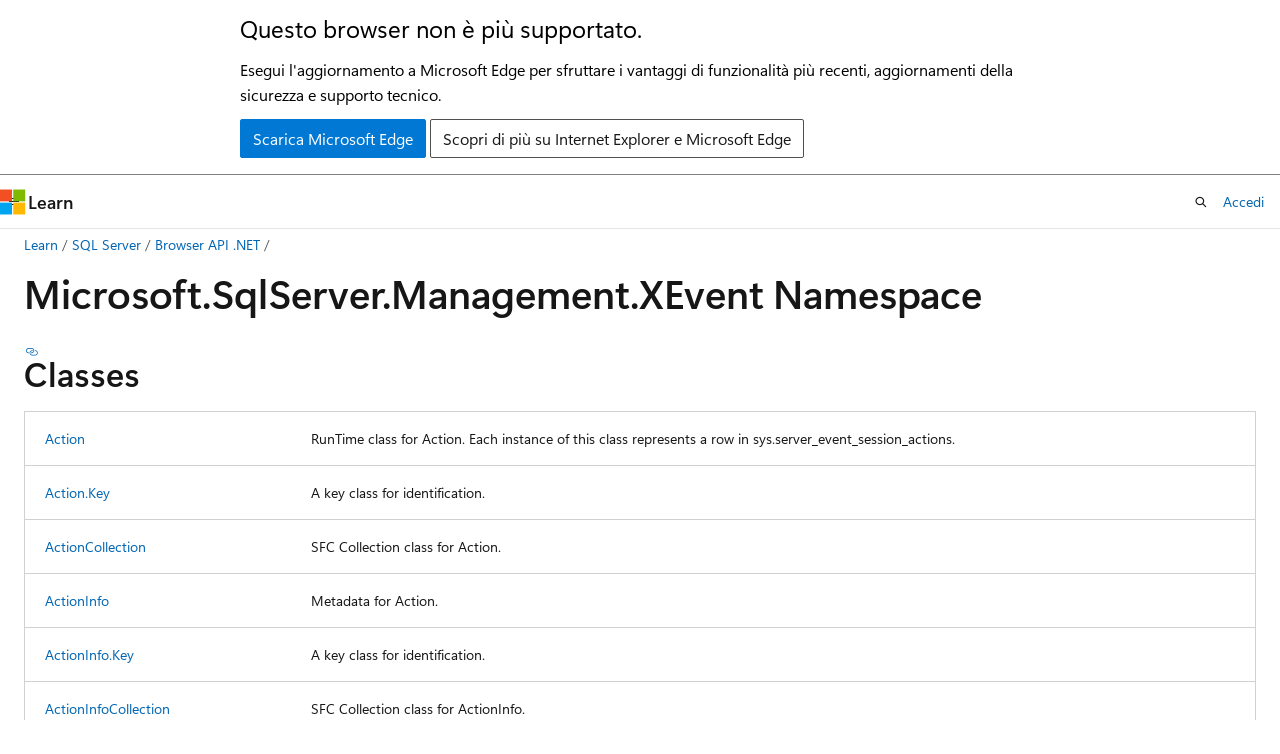

--- FILE ---
content_type: text/html
request_url: https://learn.microsoft.com/it-it/dotnet/api/microsoft.sqlserver.management.xevent?view=sql-smo-160
body_size: 64441
content:
 <!DOCTYPE html>
		<html
			class="layout layout-holy-grail   show-table-of-contents reference show-breadcrumb default-focus"
			lang="en-us"
			dir="ltr"
			data-authenticated="false"
			data-auth-status-determined="false"
			data-target="docs"
			x-ms-format-detection="none"
		>
			
		<head>
			<title>Microsoft.SqlServer.Management.XEvent Namespace | Microsoft Learn</title>
			<meta charset="utf-8" />
			<meta name="viewport" content="width=device-width, initial-scale=1.0" />
			<meta name="color-scheme" content="light dark" />

			<meta name="description" content="Explore all classes and interfaces of the Microsoft.SqlServer.Management.XEvent namespace." />
			<link rel="canonical" href="https://learn.microsoft.com/en-us/dotnet/api/microsoft.sqlserver.management.xevent?view=sql-smo-172" /> 

			<!-- Non-customizable open graph and sharing-related metadata -->
			<meta name="twitter:card" content="summary_large_image" />
			<meta name="twitter:site" content="@MicrosoftLearn" />
			<meta property="og:type" content="website" />
			<meta property="og:image:alt" content="Microsoft Learn" />
			<meta property="og:image" content="https://learn.microsoft.com/en-us/media/open-graph-image.png" />
			<!-- Page specific open graph and sharing-related metadata -->
			<meta property="og:title" content="Microsoft.SqlServer.Management.XEvent Namespace" />
			<meta property="og:url" content="https://learn.microsoft.com/en-us/dotnet/api/microsoft.sqlserver.management.xevent?view=sql-smo-172" />
			<meta property="og:description" content="Explore all classes and interfaces of the Microsoft.SqlServer.Management.XEvent namespace." />
			<meta name="platform_id" content="99cc07f1-406b-aa91-8a2a-e75160c2c50c" /> 
			<meta name="locale" content="it-it" />
			 <meta name="adobe-target" content="true" /> 
			<meta name="uhfHeaderId" content="MSDocsHeader-DocsSQL" />

			<meta name="page_type" content="dotnet" />

			<!--page specific meta tags-->
			

			<!-- custom meta tags -->
			
		<meta name="uid" content="Microsoft.SqlServer.Management.XEvent" />
	
		<meta name="monikers" content="sql-smo-150" />
	
		<meta name="monikers" content="sql-smo-160" />
	
		<meta name="monikers" content="sql-smo-172" />
	
		<meta name="schema" content="NetNamespace" />
	
		<meta name="ms.subservice" content="tools-other" />
	
		<meta name="ms.service" content="sql" />
	
		<meta name="author" content="dotnet-bot" />
	
		<meta name="ms.author" content="davidshi" />
	
		<meta name="ms.topic" content="generated-reference" />
	
		<meta name="ms.devlang" content="csharp" />
	
		<meta name="ms.date" content="2018-11-14T00:00:00Z" />
	
		<meta name="apiPlatform" content="dotnet" />
	
		<meta name="products" content="https://authoring-docs-microsoft.poolparty.biz/devrel/cbe4ca68-43ac-4375-aba5-5945a6394c20" />
	
		<meta name="breadcrumb_path" content="/dotnet/sql-tools-dotnet-breadcrumb/toc.json" />
	
		<meta name="document_id" content="48cede9c-6329-8800-dbf7-51eded25cd48" />
	
		<meta name="document_version_independent_id" content="ee158295-e1c1-2d6c-7278-8ccc0b014da6" />
	
		<meta name="updated_at" content="2018-11-16T00:54:00Z" />
	
		<meta name="original_content_git_url" content="https://github.com/MicrosoftDocs/sql-dacfx-managed-reference.pr/blob/live/sql-tools-dotnet/xml/ns-Microsoft.SqlServer.Management.XEvent.xml" />
	
		<meta name="gitcommit" content="https://github.com/MicrosoftDocs/sql-dacfx-managed-reference.pr/blob/29ab73bfe1bd4ff7030050679029c0597fbb27ab/sql-tools-dotnet/xml/ns-Microsoft.SqlServer.Management.XEvent.xml" />
	
		<meta name="git_commit_id" content="29ab73bfe1bd4ff7030050679029c0597fbb27ab" />
	
		<meta name="default_moniker" content="sql-smo-172" />
	
		<meta name="site_name" content="Docs" />
	
		<meta name="depot_name" content="MSDN.sql-tools-dotnet" />
	
		<meta name="page_kind" content="namespace" />
	
		<meta name="ms.assetid" content="Microsoft.SqlServer.Management.XEvent" />
	
		<meta name="toc_rel" content="sql-tools-dotnet/toc.json" />
	
		<meta name="feedback_system" content="None" />
	
		<meta name="feedback_product_url" content="" />
	
		<meta name="feedback_help_link_type" content="" />
	
		<meta name="feedback_help_link_url" content="" />
	
		<meta name="search.mshattr.devlang" content="csharp" />
	
		<meta name="asset_id" content="api/microsoft.sqlserver.management.xevent" />
	
		<meta name="moniker_range_name" content="81493fef0d26b04277c7fbecfd98921b" />
	
		<meta name="item_type" content="Content" />
	
		<meta name="source_path" content="sql-tools-dotnet/xml/ns-Microsoft.SqlServer.Management.XEvent.xml" />
	
		<meta name="github_feedback_content_git_url" content="https://github.com/MicrosoftDocs/sql-dacfx-managed-reference.pr/blob/live/sql-tools-dotnet/xml/ns-Microsoft.SqlServer.Management.XEvent.xml" />
	 
		<meta name="cmProducts" content="https://authoring-docs-microsoft.poolparty.biz/devrel/cbe4ca68-43ac-4375-aba5-5945a6394c20" data-source="generated" />
	
		<meta name="spProducts" content="https://authoring-docs-microsoft.poolparty.biz/devrel/ced846cc-6a3c-4c8f-9dfb-3de0e90e2742" data-source="generated" />
	

			<!-- assets and js globals -->
			
			<link rel="stylesheet" href="/static/assets/0.4.03301.7415-7dd881c1/styles/site-ltr.css" />
			
			<link rel="preconnect" href="//mscom.demdex.net" crossorigin />
						<link rel="dns-prefetch" href="//target.microsoft.com" />
						<link rel="dns-prefetch" href="//microsoftmscompoc.tt.omtrdc.net" />
						<link
							rel="preload"
							as="script"
							href="/static/third-party/adobe-target/at-js/2.9.0/at.js"
							integrity="sha384-l4AKhsU8cUWSht4SaJU5JWcHEWh1m4UTqL08s6b/hqBLAeIDxTNl+AMSxTLx6YMI"
							crossorigin="anonymous"
							id="adobe-target-script"
							type="application/javascript"
						/>
			<script src="https://wcpstatic.microsoft.com/mscc/lib/v2/wcp-consent.js"></script>
			<script src="https://js.monitor.azure.com/scripts/c/ms.jsll-4.min.js"></script>
			<script src="/_themes/docs.theme/master/it-it/_themes/global/deprecation.js"></script>

			<!-- msdocs global object -->
			<script id="msdocs-script">
		var msDocs = {
  "environment": {
    "accessLevel": "online",
    "azurePortalHostname": "portal.azure.com",
    "reviewFeatures": false,
    "supportLevel": "production",
    "systemContent": true,
    "siteName": "learn",
    "legacyHosting": false
  },
  "data": {
    "contentLocale": "en-us",
    "contentDir": "ltr",
    "userLocale": "it-it",
    "userDir": "ltr",
    "pageTemplate": "Reference",
    "brand": "",
    "context": {},
    "standardFeedback": false,
    "showFeedbackReport": false,
    "feedbackHelpLinkType": "",
    "feedbackHelpLinkUrl": "",
    "feedbackSystem": "None",
    "feedbackGitHubRepo": "",
    "feedbackProductUrl": "",
    "extendBreadcrumb": true,
    "isEditDisplayable": false,
    "isPrivateUnauthorized": false,
    "hideViewSource": false,
    "isPermissioned": false,
    "hasRecommendations": false,
    "contributors": []
  },
  "functions": {}
};;
	</script>

			<!-- base scripts, msdocs global should be before this -->
			<script src="/static/assets/0.4.03301.7415-7dd881c1/scripts/it-it/index-docs.js"></script>
			

			<!-- json-ld -->
			
		</head>
	
			<body
				id="body"
				data-bi-name="body"
				class="layout-body "
				lang="it-it"
				dir="ltr"
			>
				<header class="layout-body-header">
		<div class="header-holder has-default-focus">
			
		<a
			href="#main"
			
			style="z-index: 1070"
			class="outline-color-text visually-hidden-until-focused position-fixed inner-focus focus-visible top-0 left-0 right-0 padding-xs text-align-center background-color-body"
			
		>
			Ignora e passa al contenuto principale
		</a>
	
		<a
			href="#side-doc-outline"
			
			style="z-index: 1070"
			class="outline-color-text visually-hidden-until-focused position-fixed inner-focus focus-visible top-0 left-0 right-0 padding-xs text-align-center background-color-body"
			
		>
			Passare allo spostamento nella pagina
		</a>
	
		<a
			href="#"
			data-skip-to-ask-learn
			style="z-index: 1070"
			class="outline-color-text visually-hidden-until-focused position-fixed inner-focus focus-visible top-0 left-0 right-0 padding-xs text-align-center background-color-body"
			hidden
		>
			Passare all&#39;esperienza di chat di Ask Learn
		</a>
	

			<div hidden id="cookie-consent-holder" data-test-id="cookie-consent-container"></div>
			<!-- Unsupported browser warning -->
			<div
				id="unsupported-browser"
				style="background-color: white; color: black; padding: 16px; border-bottom: 1px solid grey;"
				hidden
			>
				<div style="max-width: 800px; margin: 0 auto;">
					<p style="font-size: 24px">Questo browser non è più supportato.</p>
					<p style="font-size: 16px; margin-top: 16px;">
						Esegui l&#39;aggiornamento a Microsoft Edge per sfruttare i vantaggi di funzionalità più recenti, aggiornamenti della sicurezza e supporto tecnico.
					</p>
					<div style="margin-top: 12px;">
						<a
							href="https://go.microsoft.com/fwlink/p/?LinkID=2092881 "
							style="background-color: #0078d4; border: 1px solid #0078d4; color: white; padding: 6px 12px; border-radius: 2px; display: inline-block;"
						>
							Scarica Microsoft Edge
						</a>
						<a
							href="https://learn.microsoft.com/en-us/lifecycle/faq/internet-explorer-microsoft-edge"
							style="background-color: white; padding: 6px 12px; border: 1px solid #505050; color: #171717; border-radius: 2px; display: inline-block;"
						>
							Scopri di più su Internet Explorer e Microsoft Edge
						</a>
					</div>
				</div>
			</div>
			<!-- site header -->
			<header
				id="ms--site-header"
				data-test-id="site-header-wrapper"
				role="banner"
				itemscope="itemscope"
				itemtype="http://schema.org/Organization"
			>
				<div
					id="ms--mobile-nav"
					class="site-header display-none-tablet padding-inline-none gap-none"
					data-bi-name="mobile-header"
					data-test-id="mobile-header"
				></div>
				<div
					id="ms--primary-nav"
					class="site-header display-none display-flex-tablet"
					data-bi-name="L1-header"
					data-test-id="primary-header"
				></div>
				<div
					id="ms--secondary-nav"
					class="site-header display-none display-flex-tablet"
					data-bi-name="L2-header"
					data-test-id="secondary-header"
					
				></div>
			</header>
			
		<!-- banner -->
		<div data-banner>
			<div id="disclaimer-holder"></div>
			
		</div>
		<!-- banner end -->
	
		</div>
	</header>
				 <section
					id="layout-body-menu"
					class="layout-body-menu display-flex"
					data-bi-name="menu"
			  >
					
		<div
			id="left-container"
			class="left-container display-none display-block-tablet padding-inline-sm padding-bottom-sm width-full"
			data-toc-container="true"
		>
			<!-- Regular TOC content (default) -->
			<div id="ms--toc-content" class="height-full">
				<nav
					id="affixed-left-container"
					class="margin-top-sm-tablet position-sticky display-flex flex-direction-column"
					aria-label="Principale"
					data-bi-name="left-toc"
					role="navigation"
				></nav>
			</div>
			<!-- Collapsible TOC content (hidden by default) -->
			<div id="ms--toc-content-collapsible" class="height-full" hidden>
				<nav
					id="affixed-left-container"
					class="margin-top-sm-tablet position-sticky display-flex flex-direction-column"
					aria-label="Principale"
					data-bi-name="left-toc"
					role="navigation"
				>
					<div
						id="ms--collapsible-toc-header"
						class="display-flex justify-content-flex-end margin-bottom-xxs"
					>
						<button
							type="button"
							class="button button-clear inner-focus"
							data-collapsible-toc-toggle
							aria-expanded="true"
							aria-controls="ms--collapsible-toc-content"
							aria-label="Sommario"
						>
							<span class="icon font-size-h4" aria-hidden="true">
								<span class="docon docon-panel-left-contract"></span>
							</span>
						</button>
					</div>
				</nav>
			</div>
		</div>
	
			  </section>

				<main
					id="main"
					role="main"
					class="layout-body-main "
					data-bi-name="content"
					lang="en-us"
					dir="ltr"
				>
					
			<div
		id="ms--content-header"
		class="content-header default-focus border-bottom-none"
		data-bi-name="content-header"
	>
		<div class="content-header-controls margin-xxs margin-inline-sm-tablet">
			<button
				type="button"
				class="contents-button button button-sm margin-right-xxs"
				data-bi-name="contents-expand"
				aria-haspopup="true"
				data-contents-button
			>
				<span class="icon" aria-hidden="true"><span class="docon docon-menu"></span></span>
				<span class="contents-expand-title"> Sommario </span>
			</button>
			<button
				type="button"
				class="ap-collapse-behavior ap-expanded button button-sm"
				data-bi-name="ap-collapse"
				aria-controls="action-panel"
			>
				<span class="icon" aria-hidden="true"><span class="docon docon-exit-mode"></span></span>
				<span>Esci dalla modalità editor</span>
			</button>
		</div>
	</div>
			<div data-main-column class="padding-sm padding-top-none padding-top-sm-tablet">
				<div>
					
		<div id="article-header" class="background-color-body margin-bottom-xs display-none-print">
			<div class="display-flex align-items-center justify-content-space-between">
				
		<details
			id="article-header-breadcrumbs-overflow-popover"
			class="popover"
			data-for="article-header-breadcrumbs"
		>
			<summary
				class="button button-clear button-primary button-sm inner-focus"
				aria-label="Tutti i percorsi di navigazione"
			>
				<span class="icon">
					<span class="docon docon-more"></span>
				</span>
			</summary>
			<div id="article-header-breadcrumbs-overflow" class="popover-content padding-none"></div>
		</details>

		<bread-crumbs
			id="article-header-breadcrumbs"
			role="group"
			aria-label="Percorsi di navigazione"
			data-test-id="article-header-breadcrumbs"
			class="overflow-hidden flex-grow-1 margin-right-sm margin-right-md-tablet margin-right-lg-desktop margin-left-negative-xxs padding-left-xxs"
		></bread-crumbs>
	 
		<div
			id="article-header-page-actions"
			class="opacity-none margin-left-auto display-flex flex-wrap-no-wrap align-items-stretch"
		>
			
		<button
			class="button button-sm border-none inner-focus display-none-tablet flex-shrink-0 "
			data-bi-name="ask-learn-assistant-entry"
			data-test-id="ask-learn-assistant-modal-entry-mobile"
			data-ask-learn-modal-entry
			
			type="button"
			style="min-width: max-content;"
			aria-expanded="false"
			aria-label="Chiedi a Learn"
			hidden
		>
			<span class="icon font-size-lg" aria-hidden="true">
				<span class="docon docon-chat-sparkle-fill gradient-ask-learn-logo"></span>
			</span>
		</button>
		<button
			class="button button-sm display-none display-inline-flex-tablet display-none-desktop flex-shrink-0 margin-right-xxs border-color-ask-learn "
			data-bi-name="ask-learn-assistant-entry"
			
			data-test-id="ask-learn-assistant-modal-entry-tablet"
			data-ask-learn-modal-entry
			type="button"
			style="min-width: max-content;"
			aria-expanded="false"
			hidden
		>
			<span class="icon font-size-lg" aria-hidden="true">
				<span class="docon docon-chat-sparkle-fill gradient-ask-learn-logo"></span>
			</span>
			<span>Chiedi a Learn</span>
		</button>
		<button
			class="button button-sm display-none flex-shrink-0 display-inline-flex-desktop margin-right-xxs border-color-ask-learn "
			data-bi-name="ask-learn-assistant-entry"
			
			data-test-id="ask-learn-assistant-flyout-entry"
			data-ask-learn-flyout-entry
			data-flyout-button="toggle"
			type="button"
			style="min-width: max-content;"
			aria-expanded="false"
			aria-controls="ask-learn-flyout"
			hidden
		>
			<span class="icon font-size-lg" aria-hidden="true">
				<span class="docon docon-chat-sparkle-fill gradient-ask-learn-logo"></span>
			</span>
			<span>Chiedi a Learn</span>
		</button>
	 
		<button
			type="button"
			id="ms--focus-mode-button"
			data-focus-mode
			data-bi-name="focus-mode-entry"
			class="button button-sm flex-shrink-0 margin-right-xxs display-none display-inline-flex-desktop"
		>
			<span class="icon font-size-lg" aria-hidden="true">
				<span class="docon docon-glasses"></span>
			</span>
			<span>Modalità messa a fuoco</span>
		</button>
	 

			<details class="popover popover-right" id="article-header-page-actions-overflow">
				<summary
					class="justify-content-flex-start button button-clear button-sm button-primary inner-focus"
					aria-label="Altre azioni"
					title="Altre azioni"
				>
					<span class="icon" aria-hidden="true">
						<span class="docon docon-more-vertical"></span>
					</span>
				</summary>
				<div class="popover-content">
					
		<button
			data-page-action-item="overflow-mobile"
			type="button"
			class="button-block button-sm inner-focus button button-clear display-none-tablet justify-content-flex-start text-align-left"
			data-bi-name="contents-expand"
			data-contents-button
			data-popover-close
		>
			<span class="icon">
				<span class="docon docon-editor-list-bullet" aria-hidden="true"></span>
			</span>
			<span class="contents-expand-title">Sommario</span>
		</button>
	 
		<a
			id="lang-link-overflow"
			class="button-sm inner-focus button button-clear button-block justify-content-flex-start text-align-left"
			data-bi-name="language-toggle"
			data-page-action-item="overflow-all"
			data-check-hidden="true"
			data-read-in-link
			href="#"
			hidden
		>
			<span class="icon" aria-hidden="true" data-read-in-link-icon>
				<span class="docon docon-locale-globe"></span>
			</span>
			<span data-read-in-link-text>Leggere in inglese</span>
		</a>
	 
		<button
			type="button"
			class="collection button button-clear button-sm button-block justify-content-flex-start text-align-left inner-focus"
			data-list-type="collection"
			data-bi-name="collection"
			data-page-action-item="overflow-all"
			data-check-hidden="true"
			data-popover-close
		>
			<span class="icon" aria-hidden="true">
				<span class="docon docon-circle-addition"></span>
			</span>
			<span class="collection-status">Aggiungi</span>
		</button>
	
					
		<button
			type="button"
			class="collection button button-block button-clear button-sm justify-content-flex-start text-align-left inner-focus"
			data-list-type="plan"
			data-bi-name="plan"
			data-page-action-item="overflow-all"
			data-check-hidden="true"
			data-popover-close
			hidden
		>
			<span class="icon" aria-hidden="true">
				<span class="docon docon-circle-addition"></span>
			</span>
			<span class="plan-status">Aggiungere al piano</span>
		</button>
	  
		<a
			data-contenteditbtn
			class="button button-clear button-block button-sm inner-focus justify-content-flex-start text-align-left text-decoration-none"
			data-bi-name="edit"
			hidden
			href=""
			data-original_content_git_url="https://github.com/MicrosoftDocs/sql-dacfx-managed-reference.pr/blob/live/sql-tools-dotnet/xml/ns-Microsoft.SqlServer.Management.XEvent.xml"
			data-original_content_git_url_template="{repo}/blob/{branch}/sql-tools-dotnet/xml/ns-Microsoft.SqlServer.Management.XEvent.xml"
			data-pr_repo=""
			data-pr_branch=""
		>
			<span class="icon" aria-hidden="true">
				<span class="docon docon-edit-outline"></span>
			</span>
			<span>Modifica</span>
		</a>
	
					
		<hr class="margin-block-xxs" />
		<h4 class="font-size-sm padding-left-xxs">Condividi tramite</h4>
		
					<a
						class="button button-clear button-sm inner-focus button-block justify-content-flex-start text-align-left text-decoration-none share-facebook"
						data-bi-name="facebook"
						data-page-action-item="overflow-all"
						href="#"
					>
						<span class="icon color-primary" aria-hidden="true">
							<span class="docon docon-facebook-share"></span>
						</span>
						<span>Facebook</span>
					</a>

					<a
						href="#"
						class="button button-clear button-sm inner-focus button-block justify-content-flex-start text-align-left text-decoration-none share-twitter"
						data-bi-name="twitter"
						data-page-action-item="overflow-all"
					>
						<span class="icon color-text" aria-hidden="true">
							<span class="docon docon-xlogo-share"></span>
						</span>
						<span>x.com</span>
					</a>

					<a
						href="#"
						class="button button-clear button-sm inner-focus button-block justify-content-flex-start text-align-left text-decoration-none share-linkedin"
						data-bi-name="linkedin"
						data-page-action-item="overflow-all"
					>
						<span class="icon color-primary" aria-hidden="true">
							<span class="docon docon-linked-in-logo"></span>
						</span>
						<span>LinkedIn</span>
					</a>
					<a
						href="#"
						class="button button-clear button-sm inner-focus button-block justify-content-flex-start text-align-left text-decoration-none share-email"
						data-bi-name="email"
						data-page-action-item="overflow-all"
					>
						<span class="icon color-primary" aria-hidden="true">
							<span class="docon docon-mail-message"></span>
						</span>
						<span>E-mail</span>
					</a>
			  
	 
		<hr class="margin-block-xxs" />
		<button
			class="button button-block button-clear button-sm justify-content-flex-start text-align-left inner-focus"
			type="button"
			data-bi-name="print"
			data-page-action-item="overflow-all"
			data-popover-close
			data-print-page
			data-check-hidden="true"
		>
			<span class="icon color-primary" aria-hidden="true">
				<span class="docon docon-print"></span>
			</span>
			<span>Stampa</span>
		</button>
	
				</div>
			</details>
		</div>
	
			</div>
		</div>
	  
		<!-- privateUnauthorizedTemplate is hidden by default -->
		<div unauthorized-private-section data-bi-name="permission-content-unauthorized-private" hidden>
			<hr class="hr margin-top-xs margin-bottom-sm" />
			<div class="notification notification-info">
				<div class="notification-content">
					<p class="margin-top-none notification-title">
						<span class="icon">
							<span class="docon docon-exclamation-circle-solid" aria-hidden="true"></span>
						</span>
						<span>Nota</span>
					</p>
					<p class="margin-top-none authentication-determined not-authenticated">
						L'accesso a questa pagina richiede l'autorizzazione. È possibile provare ad <a class="docs-sign-in" href="#" data-bi-name="permission-content-sign-in">accedere</a> o <a  class="docs-change-directory" data-bi-name="permisson-content-change-directory">modificare le directory</a>.
					</p>
					<p class="margin-top-none authentication-determined authenticated">
						L'accesso a questa pagina richiede l'autorizzazione. È possibile provare a <a class="docs-change-directory" data-bi-name="permisson-content-change-directory">modificare le directory</a>.
					</p>
				</div>
			</div>
		</div>
	
					<div class="content"></div>
					 
		<div data-id="ai-summary" hidden>
			<div id="ms--ai-summary-cta" class="margin-top-xs display-flex align-items-center">
				<span class="icon" aria-hidden="true">
					<span class="docon docon-sparkle-fill gradient-text-vivid"></span>
				</span>
				<button
					id="ms--ai-summary"
					type="button"
					class="tag tag-sm tag-suggestion margin-left-xxs"
					data-test-id="ai-summary-cta"
					data-bi-name="ai-summary-cta"
					data-an="ai-summary"
				>
					<span class="ai-summary-cta-text">
						Riepiloga questo articolo per me
					</span>
				</button>
			</div>
			<!-- Slot where the client will render the summary card after the user clicks the CTA -->
			<div id="ms--ai-summary-header" class="margin-top-xs"></div>
		</div>
	 
					<div class="content"><h1>Microsoft.<wbr>Sql<wbr>Server.<wbr>Management.<wbr>XEvent Namespace</h1>


<nav id="center-doc-outline" class="doc-outline is-hidden-desktop display-none-print margin-bottom-sm" data-bi-name="intopic toc" aria-label="">
  <h2 class="title is-6 margin-block-xs"></h2>
</nav>
<div class="alert is-primary is-hidden moniker-display-boilerplate">
    <p class="alert-title">
      <span class="docon docon-status-info-outline" aria-hidden="true"></span> Important
    </p>
    <p>Some information relates to prerelease product that may be substantially modified before it’s released. Microsoft makes no warranties, express or implied, with respect to the information provided here.</p>
</div>
	<h2 id="classes">
		Classes
	</h2>
	<table class="table">
			<tbody><tr data-moniker=" sql-smo-150 sql-smo-160 sql-smo-172 ">
<td>
	<span class="break-text">
		<a class="xref" href="microsoft.sqlserver.management.xevent.action?view=sql-smo-160" data-linktype="relative-path">Action</a>
	</span>
</td>
	<td class="has-text-wrap">
		<p>RunTime class for Action. Each instance of this class represents a row in sys.server_event_session_actions.</p>

	</td>
</tr>
			<tr data-moniker=" sql-smo-150 sql-smo-160 sql-smo-172 ">
<td>
	<span class="break-text">
		<a class="xref" href="microsoft.sqlserver.management.xevent.action.key?view=sql-smo-160" data-linktype="relative-path">Action.Key</a>
	</span>
</td>
	<td class="has-text-wrap">
		<p>A key class for identification.</p>

	</td>
</tr>
			<tr data-moniker=" sql-smo-150 sql-smo-160 sql-smo-172 ">
<td>
	<span class="break-text">
		<a class="xref" href="microsoft.sqlserver.management.xevent.actioncollection?view=sql-smo-160" data-linktype="relative-path">ActionCollection</a>
	</span>
</td>
	<td class="has-text-wrap">
		<p>SFC Collection class for Action.</p>

	</td>
</tr>
			<tr data-moniker=" sql-smo-150 sql-smo-160 sql-smo-172 ">
<td>
	<span class="break-text">
		<a class="xref" href="microsoft.sqlserver.management.xevent.actioninfo?view=sql-smo-160" data-linktype="relative-path">ActionInfo</a>
	</span>
</td>
	<td class="has-text-wrap">
		<p>Metadata for Action.</p>

	</td>
</tr>
			<tr data-moniker=" sql-smo-150 sql-smo-160 sql-smo-172 ">
<td>
	<span class="break-text">
		<a class="xref" href="microsoft.sqlserver.management.xevent.actioninfo.key?view=sql-smo-160" data-linktype="relative-path">ActionInfo.Key</a>
	</span>
</td>
	<td class="has-text-wrap">
		<p>A key class for identification.</p>

	</td>
</tr>
			<tr data-moniker=" sql-smo-150 sql-smo-160 sql-smo-172 ">
<td>
	<span class="break-text">
		<a class="xref" href="microsoft.sqlserver.management.xevent.actioninfocollection?view=sql-smo-160" data-linktype="relative-path">ActionInfoCollection</a>
	</span>
</td>
	<td class="has-text-wrap">
		<p>SFC Collection class for ActionInfo.</p>

	</td>
</tr>
			<tr data-moniker=" sql-smo-150 sql-smo-160 sql-smo-172 ">
<td>
	<span class="break-text">
		<a class="xref" href="microsoft.sqlserver.management.xevent.basexestore?view=sql-smo-160" data-linktype="relative-path">BaseXEStore</a>
	</span>
</td>
	<td class="has-text-wrap">
		<p>XEStore is the root for all metadata classes and runtime classes.</p>

	</td>
</tr>
			<tr data-moniker=" sql-smo-150 sql-smo-160 sql-smo-172 ">
<td colspan="2">
	<span class="break-text">
		<a class="xref" href="microsoft.sqlserver.management.xevent.basexestore.key?view=sql-smo-160" data-linktype="relative-path">BaseXEStore.Key</a>
	</span>
</td>
</tr>
			<tr data-moniker=" sql-smo-150 sql-smo-160 sql-smo-172 ">
<td>
	<span class="break-text">
		<a class="xref" href="microsoft.sqlserver.management.xevent.basexestore.objectmetadata?view=sql-smo-160" data-linktype="relative-path">BaseXEStore.ObjectMetadata</a>
	</span>
</td>
	<td class="has-text-wrap">
		<p>Provides helpers methods over the metadata hierarchy objects</p>

	</td>
</tr>
			<tr data-moniker=" sql-smo-150 sql-smo-160 sql-smo-172 ">
<td>
	<span class="break-text">
		<a class="xref" href="microsoft.sqlserver.management.xevent.dataeventcolumninfo?view=sql-smo-160" data-linktype="relative-path">DataEventColumnInfo</a>
	</span>
</td>
	<td class="has-text-wrap">
		<p>An EventInfo object may have three kinds of columns: customizable, data, readonly.
A DataEventColumnInfo object reprensents a data column of an EventInfo object and can be used in PredOperand.</p>

	</td>
</tr>
			<tr data-moniker=" sql-smo-150 sql-smo-160 sql-smo-172 ">
<td colspan="2">
	<span class="break-text">
		<a class="xref" href="microsoft.sqlserver.management.xevent.dataeventcolumninfo.key?view=sql-smo-160" data-linktype="relative-path">DataEventColumnInfo.Key</a>
	</span>
</td>
</tr>
			<tr data-moniker=" sql-smo-150 sql-smo-160 sql-smo-172 ">
<td>
	<span class="break-text">
		<a class="xref" href="microsoft.sqlserver.management.xevent.dataeventcolumninfocollection?view=sql-smo-160" data-linktype="relative-path">DataEventColumnInfoCollection</a>
	</span>
</td>
	<td class="has-text-wrap">
		<p>This is collection class for DataEventColumnInfo.</p>

	</td>
</tr>
			<tr data-moniker=" sql-smo-150 sql-smo-160 sql-smo-172 ">
<td>
	<span class="break-text">
		<a class="xref" href="microsoft.sqlserver.management.xevent.event?view=sql-smo-160" data-linktype="relative-path">Event</a>
	</span>
</td>
	<td class="has-text-wrap">
		<p>Runtime class for Event. Each instance of this class represents a row in sys.server_event_session_events.</p>

	</td>
</tr>
			<tr data-moniker=" sql-smo-150 sql-smo-160 sql-smo-172 ">
<td>
	<span class="break-text">
		<a class="xref" href="microsoft.sqlserver.management.xevent.event.key?view=sql-smo-160" data-linktype="relative-path">Event.Key</a>
	</span>
</td>
	<td class="has-text-wrap">
		<p>A key class for identification.</p>

	</td>
</tr>
			<tr data-moniker=" sql-smo-150 sql-smo-160 sql-smo-172 ">
<td>
	<span class="break-text">
		<a class="xref" href="microsoft.sqlserver.management.xevent.eventcollection?view=sql-smo-160" data-linktype="relative-path">EventCollection</a>
	</span>
</td>
	<td class="has-text-wrap">
		<p>SFC Collection class for Event.</p>

	</td>
</tr>
			<tr data-moniker=" sql-smo-150 sql-smo-160 sql-smo-172 ">
<td>
	<span class="break-text">
		<a class="xref" href="microsoft.sqlserver.management.xevent.eventcolumninfo?view=sql-smo-160" data-linktype="relative-path">EventColumnInfo</a>
	</span>
</td>
	<td class="has-text-wrap">
		<p>An EventInfo object may have three kinds of columns: customizable, data, readonly.
An EventColumnInfo object reprensents a customizable column of an EventInfo object.</p>

	</td>
</tr>
			<tr data-moniker=" sql-smo-150 sql-smo-160 sql-smo-172 ">
<td colspan="2">
	<span class="break-text">
		<a class="xref" href="microsoft.sqlserver.management.xevent.eventcolumninfo.key?view=sql-smo-160" data-linktype="relative-path">EventColumnInfo.Key</a>
	</span>
</td>
</tr>
			<tr data-moniker=" sql-smo-150 sql-smo-160 sql-smo-172 ">
<td>
	<span class="break-text">
		<a class="xref" href="microsoft.sqlserver.management.xevent.eventcolumninfocollection?view=sql-smo-160" data-linktype="relative-path">EventColumnInfoCollection</a>
	</span>
</td>
	<td class="has-text-wrap">
		<p>This is collection class for EventColumnInfo.</p>

	</td>
</tr>
			<tr data-moniker=" sql-smo-150 sql-smo-160 sql-smo-172 ">
<td>
	<span class="break-text">
		<a class="xref" href="microsoft.sqlserver.management.xevent.eventfield?view=sql-smo-160" data-linktype="relative-path">EventField</a>
	</span>
</td>
	<td class="has-text-wrap">
		<p>An EventField object reprensents a row in sys.server_event_session_fields.</p>

	</td>
</tr>
			<tr data-moniker=" sql-smo-150 sql-smo-160 sql-smo-172 ">
<td colspan="2">
	<span class="break-text">
		<a class="xref" href="microsoft.sqlserver.management.xevent.eventfield.key?view=sql-smo-160" data-linktype="relative-path">EventField.Key</a>
	</span>
</td>
</tr>
			<tr data-moniker=" sql-smo-150 sql-smo-160 sql-smo-172 ">
<td>
	<span class="break-text">
		<a class="xref" href="microsoft.sqlserver.management.xevent.eventfieldcollection?view=sql-smo-160" data-linktype="relative-path">EventFieldCollection</a>
	</span>
</td>
	<td class="has-text-wrap">
		<p>This is collection class for EventField.</p>

	</td>
</tr>
			<tr data-moniker=" sql-smo-150 sql-smo-160 sql-smo-172 ">
<td>
	<span class="break-text">
		<a class="xref" href="microsoft.sqlserver.management.xevent.eventinfo?view=sql-smo-160" data-linktype="relative-path">EventInfo</a>
	</span>
</td>
	<td class="has-text-wrap">
		<p>Metadata class for Event.</p>

	</td>
</tr>
			<tr data-moniker=" sql-smo-150 sql-smo-160 sql-smo-172 ">
<td>
	<span class="break-text">
		<a class="xref" href="microsoft.sqlserver.management.xevent.eventinfo.key?view=sql-smo-160" data-linktype="relative-path">EventInfo.Key</a>
	</span>
</td>
	<td class="has-text-wrap">
		<p>A key class for identification.</p>

	</td>
</tr>
			<tr data-moniker=" sql-smo-150 sql-smo-160 sql-smo-172 ">
<td>
	<span class="break-text">
		<a class="xref" href="microsoft.sqlserver.management.xevent.eventinfocollection?view=sql-smo-160" data-linktype="relative-path">EventInfoCollection</a>
	</span>
</td>
	<td class="has-text-wrap">
		<p>SFC Collection class for EventInfo.</p>

	</td>
</tr>
			<tr data-moniker=" sql-smo-150 sql-smo-160 sql-smo-172 ">
<td>
	<span class="break-text">
		<a class="xref" href="microsoft.sqlserver.management.xevent.mapinfo?view=sql-smo-160" data-linktype="relative-path">MapInfo</a>
	</span>
</td>
	<td class="has-text-wrap">
		<p>Metadata class for Map</p>

	</td>
</tr>
			<tr data-moniker=" sql-smo-150 sql-smo-160 sql-smo-172 ">
<td>
	<span class="break-text">
		<a class="xref" href="microsoft.sqlserver.management.xevent.mapinfo.key?view=sql-smo-160" data-linktype="relative-path">MapInfo.Key</a>
	</span>
</td>
	<td class="has-text-wrap">
		<p>A key class for identification.</p>

	</td>
</tr>
			<tr data-moniker=" sql-smo-150 sql-smo-160 sql-smo-172 ">
<td>
	<span class="break-text">
		<a class="xref" href="microsoft.sqlserver.management.xevent.mapinfocollection?view=sql-smo-160" data-linktype="relative-path">MapInfoCollection</a>
	</span>
</td>
	<td class="has-text-wrap">
		<p>SFC Collection class for MapInfo.</p>

	</td>
</tr>
			<tr data-moniker=" sql-smo-150 sql-smo-160 sql-smo-172 ">
<td>
	<span class="break-text">
		<a class="xref" href="microsoft.sqlserver.management.xevent.mapvalueinfo?view=sql-smo-160" data-linktype="relative-path">MapValueInfo</a>
	</span>
</td>
	<td class="has-text-wrap">
		<p>MapValueInfo class represents a record in sys.dm_xe_map_values.</p>

	</td>
</tr>
			<tr data-moniker=" sql-smo-150 sql-smo-160 sql-smo-172 ">
<td>
	<span class="break-text">
		<a class="xref" href="microsoft.sqlserver.management.xevent.mapvalueinfo.key?view=sql-smo-160" data-linktype="relative-path">MapValueInfo.Key</a>
	</span>
</td>
	<td class="has-text-wrap">
		<p>Internal used Key class</p>

	</td>
</tr>
			<tr data-moniker=" sql-smo-150 sql-smo-160 sql-smo-172 ">
<td>
	<span class="break-text">
		<a class="xref" href="microsoft.sqlserver.management.xevent.mapvalueinfocollection?view=sql-smo-160" data-linktype="relative-path">MapValueInfoCollection</a>
	</span>
</td>
	<td class="has-text-wrap">
		<p>This is collection class for MapValueInfo.</p>

	</td>
</tr>
			<tr data-moniker=" sql-smo-150 ">
<td colspan="2">
	<span class="break-text">
		<a class="xref" href="microsoft.sqlserver.management.xevent.methodcontext?view=sql-smo-160" data-linktype="relative-path">MethodContext</a>
	</span>
</td>
</tr>
			<tr data-moniker=" sql-smo-150 ">
<td colspan="2">
	<span class="break-text">
		<a class="xref" href="microsoft.sqlserver.management.xevent.methodtracecontext?view=sql-smo-160" data-linktype="relative-path">MethodTraceContext</a>
	</span>
</td>
</tr>
			<tr data-moniker=" sql-smo-150 sql-smo-160 sql-smo-172 ">
<td>
	<span class="break-text">
		<a class="xref" href="microsoft.sqlserver.management.xevent.package?view=sql-smo-160" data-linktype="relative-path">Package</a>
	</span>
</td>
	<td class="has-text-wrap">
		<p>Metadata class for Package.</p>

	</td>
</tr>
			<tr data-moniker=" sql-smo-150 sql-smo-160 sql-smo-172 ">
<td>
	<span class="break-text">
		<a class="xref" href="microsoft.sqlserver.management.xevent.package.key?view=sql-smo-160" data-linktype="relative-path">Package.Key</a>
	</span>
</td>
	<td class="has-text-wrap">
		<p>A key class for identification.</p>

	</td>
</tr>
			<tr data-moniker=" sql-smo-150 sql-smo-160 sql-smo-172 ">
<td>
	<span class="break-text">
		<a class="xref" href="microsoft.sqlserver.management.xevent.packagecollection?view=sql-smo-160" data-linktype="relative-path">PackageCollection</a>
	</span>
</td>
	<td class="has-text-wrap">
		<p>SFC Collection class for Package</p>

	</td>
</tr>
			<tr data-moniker=" sql-smo-150 sql-smo-160 sql-smo-172 ">
<td>
	<span class="break-text">
		<a class="xref" href="microsoft.sqlserver.management.xevent.predcompareexpr?view=sql-smo-160" data-linktype="relative-path">PredCompareExpr</a>
	</span>
</td>
	<td class="has-text-wrap">
		<p>PredCompareExpr class represents expression like sqlserver.database_id=7</p>

	</td>
</tr>
			<tr data-moniker=" sql-smo-150 sql-smo-160 sql-smo-172 ">
<td>
	<span class="break-text">
		<a class="xref" href="microsoft.sqlserver.management.xevent.predcompareinfo?view=sql-smo-160" data-linktype="relative-path">PredCompareInfo</a>
	</span>
</td>
	<td class="has-text-wrap">
		<p>Metadata class for Pred_Compare</p>

	</td>
</tr>
			<tr data-moniker=" sql-smo-150 sql-smo-160 sql-smo-172 ">
<td>
	<span class="break-text">
		<a class="xref" href="microsoft.sqlserver.management.xevent.predcompareinfo.key?view=sql-smo-160" data-linktype="relative-path">PredCompareInfo.Key</a>
	</span>
</td>
	<td class="has-text-wrap">
		<p>A key class for identification.</p>

	</td>
</tr>
			<tr data-moniker=" sql-smo-150 sql-smo-160 sql-smo-172 ">
<td>
	<span class="break-text">
		<a class="xref" href="microsoft.sqlserver.management.xevent.predcompareinfocollection?view=sql-smo-160" data-linktype="relative-path">PredCompareInfoCollection</a>
	</span>
</td>
	<td class="has-text-wrap">
		<p>SFC Collection class for PredCompareInfo.</p>

	</td>
</tr>
			<tr data-moniker=" sql-smo-150 sql-smo-160 sql-smo-172 ">
<td>
	<span class="break-text">
		<a class="xref" href="microsoft.sqlserver.management.xevent.predexpr?view=sql-smo-160" data-linktype="relative-path">PredExpr</a>
	</span>
</td>
	<td class="has-text-wrap">
		<p>Base class for all of the predicate expression.</p>

	</td>
</tr>
			<tr data-moniker=" sql-smo-150 sql-smo-160 sql-smo-172 ">
<td>
	<span class="break-text">
		<a class="xref" href="microsoft.sqlserver.management.xevent.predfunctionexpr?view=sql-smo-160" data-linktype="relative-path">PredFunctionExpr</a>
	</span>
</td>
	<td class="has-text-wrap">
		<p>Class for the function expression in a predicate. A function expression is like this:
Pred_Compare(operand, value) where operand is an instance of PredOperand and value is an
instance of PredValue.</p>

	</td>
</tr>
			<tr data-moniker=" sql-smo-150 sql-smo-160 sql-smo-172 ">
<td>
	<span class="break-text">
		<a class="xref" href="microsoft.sqlserver.management.xevent.predicate?view=sql-smo-160" data-linktype="relative-path">Predicate</a>
	</span>
</td>
	<td class="has-text-wrap">
		<p>Predicate is the base class of all predicate related classes.</p>

	</td>
</tr>
			<tr data-moniker=" sql-smo-150 sql-smo-160 sql-smo-172 ">
<td>
	<span class="break-text">
		<a class="xref" href="microsoft.sqlserver.management.xevent.predlogicalexpr?view=sql-smo-160" data-linktype="relative-path">PredLogicalExpr</a>
	</span>
</td>
	<td class="has-text-wrap">
		<p>PredLogicalExpr class can apply NOT on one PredExpr or AND/OR on two PredExprs</p>

	</td>
</tr>
			<tr data-moniker=" sql-smo-150 sql-smo-160 sql-smo-172 ">
<td>
	<span class="break-text">
		<a class="xref" href="microsoft.sqlserver.management.xevent.predoperand?view=sql-smo-160" data-linktype="relative-path">PredOperand</a>
	</span>
</td>
	<td class="has-text-wrap">
		<p>Class for predicate operand. A predicate operand can be an event column or
a pred_source.</p>

	</td>
</tr>
			<tr data-moniker=" sql-smo-150 sql-smo-160 sql-smo-172 ">
<td>
	<span class="break-text">
		<a class="xref" href="microsoft.sqlserver.management.xevent.predsourceinfo?view=sql-smo-160" data-linktype="relative-path">PredSourceInfo</a>
	</span>
</td>
	<td class="has-text-wrap">
		<p>PredSourceInfo class represents pred_source objects in sys.dm_xe_objects.</p>

	</td>
</tr>
			<tr data-moniker=" sql-smo-150 sql-smo-160 sql-smo-172 ">
<td>
	<span class="break-text">
		<a class="xref" href="microsoft.sqlserver.management.xevent.predsourceinfo.key?view=sql-smo-160" data-linktype="relative-path">PredSourceInfo.Key</a>
	</span>
</td>
	<td class="has-text-wrap">
		<p>Internal used Key class</p>

	</td>
</tr>
			<tr data-moniker=" sql-smo-150 sql-smo-160 sql-smo-172 ">
<td>
	<span class="break-text">
		<a class="xref" href="microsoft.sqlserver.management.xevent.predsourceinfocollection?view=sql-smo-160" data-linktype="relative-path">PredSourceInfoCollection</a>
	</span>
</td>
	<td class="has-text-wrap">
		<p>This is collection class for PredSourceInfo.</p>

	</td>
</tr>
			<tr data-moniker=" sql-smo-150 sql-smo-160 sql-smo-172 ">
<td>
	<span class="break-text">
		<a class="xref" href="microsoft.sqlserver.management.xevent.predvalue?view=sql-smo-160" data-linktype="relative-path">PredValue</a>
	</span>
</td>
	<td class="has-text-wrap">
		<p>PredValue represents is rvalue in PredCompareExpr or second parameter in PredFunctionExpr</p>

	</td>
</tr>
			<tr data-moniker=" sql-smo-150 sql-smo-160 sql-smo-172 ">
<td>
	<span class="break-text">
		<a class="xref" href="microsoft.sqlserver.management.xevent.readonlyeventcolumninfo?view=sql-smo-160" data-linktype="relative-path">ReadOnlyEventColumnInfo</a>
	</span>
</td>
	<td class="has-text-wrap">
		<p>An EventInfo object may have three kinds of columns: customizable, data, readonly.
A ReadOnlyEventColumnInfo object reprensents a readonly column of an EventInfo object.</p>

	</td>
</tr>
			<tr data-moniker=" sql-smo-150 sql-smo-160 sql-smo-172 ">
<td colspan="2">
	<span class="break-text">
		<a class="xref" href="microsoft.sqlserver.management.xevent.readonlyeventcolumninfo.key?view=sql-smo-160" data-linktype="relative-path">ReadOnlyEventColumnInfo.Key</a>
	</span>
</td>
</tr>
			<tr data-moniker=" sql-smo-150 sql-smo-160 sql-smo-172 ">
<td>
	<span class="break-text">
		<a class="xref" href="microsoft.sqlserver.management.xevent.readonlyeventcolumninfocollection?view=sql-smo-160" data-linktype="relative-path">ReadOnlyEventColumnInfoCollection</a>
	</span>
</td>
	<td class="has-text-wrap">
		<p>This is collection class for ReadOnlyEventColumnInfo.</p>

	</td>
</tr>
			<tr data-moniker=" sql-smo-150 sql-smo-160 sql-smo-172 ">
<td>
	<span class="break-text">
		<a class="xref" href="microsoft.sqlserver.management.xevent.session?view=sql-smo-160" data-linktype="relative-path">Session</a>
	</span>
</td>
	<td class="has-text-wrap">
		<p>Session is the main object user code interacts with.
A Session object represents a row in sys.server_event_sessions and also includes some data from sys.dm_xe_sessions if it's started.</p>

	</td>
</tr>
			<tr data-moniker=" sql-smo-150 sql-smo-160 sql-smo-172 ">
<td>
	<span class="break-text">
		<a class="xref" href="microsoft.sqlserver.management.xevent.session.key?view=sql-smo-160" data-linktype="relative-path">Session.Key</a>
	</span>
</td>
	<td class="has-text-wrap">
		<p>Internal used Key class</p>

	</td>
</tr>
			<tr data-moniker=" sql-smo-150 sql-smo-160 sql-smo-172 ">
<td>
	<span class="break-text">
		<a class="xref" href="microsoft.sqlserver.management.xevent.sessioncollection?view=sql-smo-160" data-linktype="relative-path">SessionCollection</a>
	</span>
</td>
	<td class="has-text-wrap">
		<p>This is the collection for Sessions.</p>

	</td>
</tr>
			<tr data-moniker=" sql-smo-150 sql-smo-160 sql-smo-172 ">
<td>
	<span class="break-text">
		<a class="xref" href="microsoft.sqlserver.management.xevent.sessionproviderbase?view=sql-smo-160" data-linktype="relative-path">SessionProviderBase</a>
	</span>
</td>
	<td class="has-text-wrap">
		<p>Sql provider for Session.</p>

	</td>
</tr>
			<tr data-moniker=" sql-smo-150 sql-smo-160 sql-smo-172 ">
<td>
	<span class="break-text">
		<a class="xref" href="microsoft.sqlserver.management.xevent.target?view=sql-smo-160" data-linktype="relative-path">Target</a>
	</span>
</td>
	<td class="has-text-wrap">
		<p>Runtime class for Target. Each instance of this class represents a row in sys.server_event_session_targets.</p>

	</td>
</tr>
			<tr data-moniker=" sql-smo-150 sql-smo-160 sql-smo-172 ">
<td>
	<span class="break-text">
		<a class="xref" href="microsoft.sqlserver.management.xevent.target.key?view=sql-smo-160" data-linktype="relative-path">Target.Key</a>
	</span>
</td>
	<td class="has-text-wrap">
		<p>A key class for identification.</p>

	</td>
</tr>
			<tr data-moniker=" sql-smo-150 sql-smo-160 sql-smo-172 ">
<td>
	<span class="break-text">
		<a class="xref" href="microsoft.sqlserver.management.xevent.targetcollection?view=sql-smo-160" data-linktype="relative-path">TargetCollection</a>
	</span>
</td>
	<td class="has-text-wrap">
		<p>SFC Collection class for Target.</p>

	</td>
</tr>
			<tr data-moniker=" sql-smo-150 sql-smo-160 sql-smo-172 ">
<td>
	<span class="break-text">
		<a class="xref" href="microsoft.sqlserver.management.xevent.targetcolumninfo?view=sql-smo-160" data-linktype="relative-path">TargetColumnInfo</a>
	</span>
</td>
	<td class="has-text-wrap">
		<p>TargetInfo currently has only one kind of column: customizable column.
A TargetColumnInfo object reprensents a customizable column of a TargetInfo object.</p>

	</td>
</tr>
			<tr data-moniker=" sql-smo-150 sql-smo-160 sql-smo-172 ">
<td>
	<span class="break-text">
		<a class="xref" href="microsoft.sqlserver.management.xevent.targetcolumninfo.key?view=sql-smo-160" data-linktype="relative-path">TargetColumnInfo.Key</a>
	</span>
</td>
	<td class="has-text-wrap">
		<p>A key class for identification.</p>

	</td>
</tr>
			<tr data-moniker=" sql-smo-150 sql-smo-160 sql-smo-172 ">
<td>
	<span class="break-text">
		<a class="xref" href="microsoft.sqlserver.management.xevent.targetcolumninfocollection?view=sql-smo-160" data-linktype="relative-path">TargetColumnInfoCollection</a>
	</span>
</td>
	<td class="has-text-wrap">
		<p>SFC Collection class for TargetColumnInfo.</p>

	</td>
</tr>
			<tr data-moniker=" sql-smo-150 sql-smo-160 sql-smo-172 ">
<td>
	<span class="break-text">
		<a class="xref" href="microsoft.sqlserver.management.xevent.targetfield?view=sql-smo-160" data-linktype="relative-path">TargetField</a>
	</span>
</td>
	<td class="has-text-wrap">
		<p>A TargetField object reprensents a row in sys.server_event_session_fields.</p>

	</td>
</tr>
			<tr data-moniker=" sql-smo-150 sql-smo-160 sql-smo-172 ">
<td>
	<span class="break-text">
		<a class="xref" href="microsoft.sqlserver.management.xevent.targetfield.key?view=sql-smo-160" data-linktype="relative-path">TargetField.Key</a>
	</span>
</td>
	<td class="has-text-wrap">
		<p>A key class for identification.</p>

	</td>
</tr>
			<tr data-moniker=" sql-smo-150 sql-smo-160 sql-smo-172 ">
<td>
	<span class="break-text">
		<a class="xref" href="microsoft.sqlserver.management.xevent.targetfieldcollection?view=sql-smo-160" data-linktype="relative-path">TargetFieldCollection</a>
	</span>
</td>
	<td class="has-text-wrap">
		<p>SFC Collection class for TargetField.</p>

	</td>
</tr>
			<tr data-moniker=" sql-smo-150 sql-smo-160 sql-smo-172 ">
<td>
	<span class="break-text">
		<a class="xref" href="microsoft.sqlserver.management.xevent.targetinfo?view=sql-smo-160" data-linktype="relative-path">TargetInfo</a>
	</span>
</td>
	<td class="has-text-wrap">
		<p>TargetInfo class represents target objects in sys.dm_xe_objects.</p>

	</td>
</tr>
			<tr data-moniker=" sql-smo-150 sql-smo-160 sql-smo-172 ">
<td>
	<span class="break-text">
		<a class="xref" href="microsoft.sqlserver.management.xevent.targetinfo.key?view=sql-smo-160" data-linktype="relative-path">TargetInfo.Key</a>
	</span>
</td>
	<td class="has-text-wrap">
		<p>Internal used Key class</p>

	</td>
</tr>
			<tr data-moniker=" sql-smo-150 sql-smo-160 sql-smo-172 ">
<td>
	<span class="break-text">
		<a class="xref" href="microsoft.sqlserver.management.xevent.targetinfocollection?view=sql-smo-160" data-linktype="relative-path">TargetInfoCollection</a>
	</span>
</td>
	<td class="has-text-wrap">
		<p>This is the collection for TargetInfo objects.</p>

	</td>
</tr>
			<tr data-moniker=" sql-smo-150 ">
<td colspan="2">
	<span class="break-text">
		<a class="xref" href="microsoft.sqlserver.management.xevent.tracecontext?view=sql-smo-160" data-linktype="relative-path">TraceContext</a>
	</span>
</td>
</tr>
			<tr data-moniker=" sql-smo-150 sql-smo-160 sql-smo-172 ">
<td>
	<span class="break-text">
		<a class="xref" href="microsoft.sqlserver.management.xevent.typeinfo?view=sql-smo-160" data-linktype="relative-path">TypeInfo</a>
	</span>
</td>
	<td class="has-text-wrap">
		<p>TypeInfo class represents type objects in sys.dm_xe_objects.</p>

	</td>
</tr>
			<tr data-moniker=" sql-smo-150 sql-smo-160 sql-smo-172 ">
<td>
	<span class="break-text">
		<a class="xref" href="microsoft.sqlserver.management.xevent.typeinfo.key?view=sql-smo-160" data-linktype="relative-path">TypeInfo.Key</a>
	</span>
</td>
	<td class="has-text-wrap">
		<p>Internal used Key class</p>

	</td>
</tr>
			<tr data-moniker=" sql-smo-150 sql-smo-160 sql-smo-172 ">
<td>
	<span class="break-text">
		<a class="xref" href="microsoft.sqlserver.management.xevent.typeinfocollection?view=sql-smo-160" data-linktype="relative-path">TypeInfoCollection</a>
	</span>
</td>
	<td class="has-text-wrap">
		<p>This is collection class for TypeInfo.</p>

	</td>
</tr>
			<tr data-moniker=" sql-smo-150 sql-smo-160 sql-smo-172 ">
<td>
	<span class="break-text">
		<a class="xref" href="microsoft.sqlserver.management.xevent.xestore?view=sql-smo-160" data-linktype="relative-path">XEStore</a>
	</span>
</td>
	<td class="has-text-wrap">
		<p>XEStore is the root for all metadata classes and runtime classes.</p>

	</td>
</tr>
			<tr data-moniker=" sql-smo-150 sql-smo-160 sql-smo-172 ">
<td colspan="2">
	<span class="break-text">
		<a class="xref" href="microsoft.sqlserver.management.xevent.xestore.serverkey?view=sql-smo-160" data-linktype="relative-path">XEStore.ServerKey</a>
	</span>
</td>
</tr>
			<tr data-moniker=" sql-smo-150 sql-smo-160 sql-smo-172 ">
<td>
	<span class="break-text">
		<a class="xref" href="microsoft.sqlserver.management.xevent.xeutils?view=sql-smo-160" data-linktype="relative-path">XEUtils</a>
	</span>
</td>
	<td class="has-text-wrap">
		<p>Provides helper methods for scripting.</p>

	</td>
</tr>
			<tr data-moniker=" sql-smo-150 sql-smo-160 sql-smo-172 ">
<td>
	<span class="break-text">
		<a class="xref" href="microsoft.sqlserver.management.xevent.xeventexception?view=sql-smo-160" data-linktype="relative-path">XEventException</a>
	</span>
</td>
	<td class="has-text-wrap">
		<p>Base exception class for all XEvent exception classes</p>

	</td>
</tr>
	</tbody></table>


	<h2 id="interfaces">
		Interfaces
	</h2>
	<table class="table">
			<tbody><tr data-moniker=" sql-smo-150 sql-smo-160 sql-smo-172 ">
<td>
	<span class="break-text">
		<a class="xref" href="microsoft.sqlserver.management.xevent.ieventprovider?view=sql-smo-160" data-linktype="relative-path">IEventProvider</a>
	</span>
</td>
	<td class="has-text-wrap">
		<p>defines the interface that component providers need to implement
for the Event, the Runtime class for the Events.</p>

	</td>
</tr>
			<tr data-moniker=" sql-smo-150 sql-smo-160 sql-smo-172 ">
<td>
	<span class="break-text">
		<a class="xref" href="microsoft.sqlserver.management.xevent.isessionobject?view=sql-smo-160" data-linktype="relative-path">ISessionObject</a>
	</span>
</td>
	<td class="has-text-wrap">
		<p>common interface part of Events and Targets</p>

	</td>
</tr>
			<tr data-moniker=" sql-smo-150 sql-smo-160 sql-smo-172 ">
<td>
	<span class="break-text">
		<a class="xref" href="microsoft.sqlserver.management.xevent.isessionprovider?view=sql-smo-160" data-linktype="relative-path">ISessionProvider</a>
	</span>
</td>
	<td class="has-text-wrap">
		<p>defines the interface that component providers need to implement
for the Session, the main object user code interacts with.</p>

	</td>
</tr>
			<tr data-moniker=" sql-smo-150 sql-smo-160 sql-smo-172 ">
<td>
	<span class="break-text">
		<a class="xref" href="microsoft.sqlserver.management.xevent.itargetprovider?view=sql-smo-160" data-linktype="relative-path">ITargetProvider</a>
	</span>
</td>
	<td class="has-text-wrap">
		<p>defines the interface that component providers need to implement
for the Target, the Runtime class for Target</p>

	</td>
</tr>
			<tr data-moniker=" sql-smo-150 sql-smo-160 sql-smo-172 ">
<td>
	<span class="break-text">
		<a class="xref" href="microsoft.sqlserver.management.xevent.ixeobjectinfo?view=sql-smo-160" data-linktype="relative-path">IXEObjectInfo</a>
	</span>
</td>
	<td class="has-text-wrap">
		<p>interface for the child objects of Package</p>

	</td>
</tr>
			<tr data-moniker=" sql-smo-150 sql-smo-160 sql-smo-172 ">
<td>
	<span class="break-text">
		<a class="xref" href="microsoft.sqlserver.management.xevent.ixestoreprovider?view=sql-smo-160" data-linktype="relative-path">IXEStoreProvider</a>
	</span>
</td>
	<td class="has-text-wrap">
		<p>defines the interface that component providers need to implement
for the XEStore, which is the root for all metadata classes and runtime classes.</p>

	</td>
</tr>
	</tbody></table>

	<h2 id="enums">
		Enums
	</h2>
	<table class="table">
			<tbody><tr data-moniker=" sql-smo-150 sql-smo-160 sql-smo-172 ">
<td>
	<span class="break-text">
		<a class="xref" href="microsoft.sqlserver.management.xevent.predcompareexpr.comparatortype?view=sql-smo-160" data-linktype="relative-path">PredCompareExpr.ComparatorType</a>
	</span>
</td>
	<td class="has-text-wrap">
		<p>Define what comparator could be used between PredOperand and PredValue</p>

	</td>
</tr>
			<tr data-moniker=" sql-smo-150 sql-smo-160 sql-smo-172 ">
<td>
	<span class="break-text">
		<a class="xref" href="microsoft.sqlserver.management.xevent.predlogicalexpr.logicaloperatortype?view=sql-smo-160" data-linktype="relative-path">PredLogicalExpr.LogicalOperatorType</a>
	</span>
</td>
	<td class="has-text-wrap">
		<p>Define logical operator that could be used in PredLogicalExpr</p>

	</td>
</tr>
			<tr data-moniker=" sql-smo-150 sql-smo-160 sql-smo-172 ">
<td>
	<span class="break-text">
		<a class="xref" href="microsoft.sqlserver.management.xevent.session.eventretentionmodeenum?view=sql-smo-160" data-linktype="relative-path">Session.EventRetentionModeEnum</a>
	</span>
</td>
	<td class="has-text-wrap">
		<p>Event retention mode describes how event loss is handled.</p>

	</td>
</tr>
			<tr data-moniker=" sql-smo-150 sql-smo-160 sql-smo-172 ">
<td>
	<span class="break-text">
		<a class="xref" href="microsoft.sqlserver.management.xevent.session.memorypartitionmodeenum?view=sql-smo-160" data-linktype="relative-path">Session.MemoryPartitionModeEnum</a>
	</span>
</td>
	<td class="has-text-wrap">
		<p>Memory partition mode describes the location in memory where event buffers are created.</p>

	</td>
</tr>
	</tbody></table>


</div>
					
		<div
			id="ms--inline-notifications"
			class="margin-block-xs"
			data-bi-name="inline-notification"
		></div>
	 
		<div
			id="assertive-live-region"
			role="alert"
			aria-live="assertive"
			class="visually-hidden"
			aria-relevant="additions"
			aria-atomic="true"
		></div>
		<div
			id="polite-live-region"
			role="status"
			aria-live="polite"
			class="visually-hidden"
			aria-relevant="additions"
			aria-atomic="true"
		></div>
	
					
				</div>
				 
			</div>
			
		<div
			id="action-panel"
			role="region"
			aria-label="Pannello Azioni"
			class="action-panel"
			tabindex="-1"
		></div>
	
		
				</main>
				<aside
					id="layout-body-aside"
					class="layout-body-aside "
					data-bi-name="aside"
			  >
					
		<div
			id="ms--additional-resources"
			class="right-container padding-sm display-none display-block-desktop height-full"
			data-bi-name="pageactions"
			role="complementary"
			aria-label="Risorse aggiuntive"
		>
			<div id="affixed-right-container" data-bi-name="right-column">
				
		<nav
			id="side-doc-outline"
			class="doc-outline border-bottom padding-bottom-xs margin-bottom-xs"
			data-bi-name="intopic toc"
			aria-label="In questo articolo"
		>
			<h3>In questo articolo</h3>
		</nav>
	
				<!-- Feedback -->
				
			</div>
		</div>
	
			  </aside> <section
					id="layout-body-flyout"
					class="layout-body-flyout "
					data-bi-name="flyout"
			  >
					 <div
	class="height-full border-left background-color-body-medium"
	id="ask-learn-flyout"
></div>
			  </section> <div class="layout-body-footer " data-bi-name="layout-footer">
		<footer
			id="footer"
			data-test-id="footer"
			data-bi-name="footer"
			class="footer-layout has-padding has-default-focus border-top  uhf-container"
			role="contentinfo"
		>
			<div class="display-flex gap-xs flex-wrap-wrap is-full-height padding-right-lg-desktop">
				
		<a
			data-mscc-ic="false"
			href="#"
			data-bi-name="select-locale"
			class="locale-selector-link flex-shrink-0 button button-sm button-clear external-link-indicator"
			id=""
			title=""
			><span class="icon" aria-hidden="true"
				><span class="docon docon-world"></span></span
			><span class="local-selector-link-text">it-it</span></a
		>
	 <div class="ccpa-privacy-link" data-ccpa-privacy-link hidden>
		
		<a
			data-mscc-ic="false"
			href="https://aka.ms/yourcaliforniaprivacychoices"
			data-bi-name="your-privacy-choices"
			class="button button-sm button-clear flex-shrink-0 external-link-indicator"
			id=""
			title=""
			>
		<svg
			xmlns="http://www.w3.org/2000/svg"
			viewBox="0 0 30 14"
			xml:space="preserve"
			height="16"
			width="43"
			aria-hidden="true"
			focusable="false"
		>
			<path
				d="M7.4 12.8h6.8l3.1-11.6H7.4C4.2 1.2 1.6 3.8 1.6 7s2.6 5.8 5.8 5.8z"
				style="fill-rule:evenodd;clip-rule:evenodd;fill:#fff"
			></path>
			<path
				d="M22.6 0H7.4c-3.9 0-7 3.1-7 7s3.1 7 7 7h15.2c3.9 0 7-3.1 7-7s-3.2-7-7-7zm-21 7c0-3.2 2.6-5.8 5.8-5.8h9.9l-3.1 11.6H7.4c-3.2 0-5.8-2.6-5.8-5.8z"
				style="fill-rule:evenodd;clip-rule:evenodd;fill:#06f"
			></path>
			<path
				d="M24.6 4c.2.2.2.6 0 .8L22.5 7l2.2 2.2c.2.2.2.6 0 .8-.2.2-.6.2-.8 0l-2.2-2.2-2.2 2.2c-.2.2-.6.2-.8 0-.2-.2-.2-.6 0-.8L20.8 7l-2.2-2.2c-.2-.2-.2-.6 0-.8.2-.2.6-.2.8 0l2.2 2.2L23.8 4c.2-.2.6-.2.8 0z"
				style="fill:#fff"
			></path>
			<path
				d="M12.7 4.1c.2.2.3.6.1.8L8.6 9.8c-.1.1-.2.2-.3.2-.2.1-.5.1-.7-.1L5.4 7.7c-.2-.2-.2-.6 0-.8.2-.2.6-.2.8 0L8 8.6l3.8-4.5c.2-.2.6-.2.9 0z"
				style="fill:#06f"
			></path>
		</svg>
	
			<span>Scelte sulla privacy</span></a
		>
	
	</div>
				<div class="flex-shrink-0">
		<div class="dropdown has-caret-up">
			<button
				data-test-id="theme-selector-button"
				class="dropdown-trigger button button-clear button-sm inner-focus theme-dropdown-trigger"
				aria-controls="{{ themeMenuId }}"
				aria-expanded="false"
				title="Tema"
				data-bi-name="theme"
			>
				<span class="icon">
					<span class="docon docon-sun" aria-hidden="true"></span>
				</span>
				<span>Tema</span>
				<span class="icon expanded-indicator" aria-hidden="true">
					<span class="docon docon-chevron-down-light"></span>
				</span>
			</button>
			<div class="dropdown-menu" id="{{ themeMenuId }}" role="menu">
				<ul class="theme-selector padding-xxs" data-test-id="theme-dropdown-menu">
					<li class="theme display-block">
						<button
							class="button button-clear button-sm theme-control button-block justify-content-flex-start text-align-left"
							data-theme-to="light"
						>
							<span class="theme-light margin-right-xxs">
								<span
									class="theme-selector-icon border display-inline-block has-body-background"
									aria-hidden="true"
								>
									<svg class="svg" xmlns="http://www.w3.org/2000/svg" viewBox="0 0 22 14">
										<rect width="22" height="14" class="has-fill-body-background" />
										<rect x="5" y="5" width="12" height="4" class="has-fill-secondary" />
										<rect x="5" y="2" width="2" height="1" class="has-fill-secondary" />
										<rect x="8" y="2" width="2" height="1" class="has-fill-secondary" />
										<rect x="11" y="2" width="3" height="1" class="has-fill-secondary" />
										<rect x="1" y="1" width="2" height="2" class="has-fill-secondary" />
										<rect x="5" y="10" width="7" height="2" rx="0.3" class="has-fill-primary" />
										<rect x="19" y="1" width="2" height="2" rx="1" class="has-fill-secondary" />
									</svg>
								</span>
							</span>
							<span role="menuitem"> Chiaro </span>
						</button>
					</li>
					<li class="theme display-block">
						<button
							class="button button-clear button-sm theme-control button-block justify-content-flex-start text-align-left"
							data-theme-to="dark"
						>
							<span class="theme-dark margin-right-xxs">
								<span
									class="border theme-selector-icon display-inline-block has-body-background"
									aria-hidden="true"
								>
									<svg class="svg" xmlns="http://www.w3.org/2000/svg" viewBox="0 0 22 14">
										<rect width="22" height="14" class="has-fill-body-background" />
										<rect x="5" y="5" width="12" height="4" class="has-fill-secondary" />
										<rect x="5" y="2" width="2" height="1" class="has-fill-secondary" />
										<rect x="8" y="2" width="2" height="1" class="has-fill-secondary" />
										<rect x="11" y="2" width="3" height="1" class="has-fill-secondary" />
										<rect x="1" y="1" width="2" height="2" class="has-fill-secondary" />
										<rect x="5" y="10" width="7" height="2" rx="0.3" class="has-fill-primary" />
										<rect x="19" y="1" width="2" height="2" rx="1" class="has-fill-secondary" />
									</svg>
								</span>
							</span>
							<span role="menuitem"> Scuro </span>
						</button>
					</li>
					<li class="theme display-block">
						<button
							class="button button-clear button-sm theme-control button-block justify-content-flex-start text-align-left"
							data-theme-to="high-contrast"
						>
							<span class="theme-high-contrast margin-right-xxs">
								<span
									class="border theme-selector-icon display-inline-block has-body-background"
									aria-hidden="true"
								>
									<svg class="svg" xmlns="http://www.w3.org/2000/svg" viewBox="0 0 22 14">
										<rect width="22" height="14" class="has-fill-body-background" />
										<rect x="5" y="5" width="12" height="4" class="has-fill-secondary" />
										<rect x="5" y="2" width="2" height="1" class="has-fill-secondary" />
										<rect x="8" y="2" width="2" height="1" class="has-fill-secondary" />
										<rect x="11" y="2" width="3" height="1" class="has-fill-secondary" />
										<rect x="1" y="1" width="2" height="2" class="has-fill-secondary" />
										<rect x="5" y="10" width="7" height="2" rx="0.3" class="has-fill-primary" />
										<rect x="19" y="1" width="2" height="2" rx="1" class="has-fill-secondary" />
									</svg>
								</span>
							</span>
							<span role="menuitem"> Contrasto elevato </span>
						</button>
					</li>
				</ul>
			</div>
		</div>
	</div>
			</div>
			<ul class="links" data-bi-name="footerlinks">
				<li class="manage-cookies-holder" hidden=""></li>
				<li>
		
		<a
			data-mscc-ic="false"
			href="https://learn.microsoft.com/it-it/principles-for-ai-generated-content"
			data-bi-name="aiDisclaimer"
			class=" external-link-indicator"
			id=""
			title=""
			>Dichiarazione di non responsabilità relativa all&#39;intelligenza artificiale</a
		>
	
	</li><li>
		
		<a
			data-mscc-ic="false"
			href="https://learn.microsoft.com/it-it/previous-versions/"
			data-bi-name="archivelink"
			class=" external-link-indicator"
			id=""
			title=""
			>Versioni precedenti</a
		>
	
	</li> <li>
		
		<a
			data-mscc-ic="false"
			href="https://techcommunity.microsoft.com/t5/microsoft-learn-blog/bg-p/MicrosoftLearnBlog"
			data-bi-name="bloglink"
			class=" external-link-indicator"
			id=""
			title=""
			>Blog</a
		>
	
	</li> <li>
		
		<a
			data-mscc-ic="false"
			href="https://learn.microsoft.com/it-it/contribute"
			data-bi-name="contributorGuide"
			class=" external-link-indicator"
			id=""
			title=""
			>Collabora</a
		>
	
	</li><li>
		
		<a
			data-mscc-ic="false"
			href="https://go.microsoft.com/fwlink/?LinkId=521839"
			data-bi-name="privacy"
			class=" external-link-indicator"
			id=""
			title=""
			>Privacy</a
		>
	
	</li><li>
		
		<a
			data-mscc-ic="false"
			href="https://learn.microsoft.com/it-it/legal/termsofuse"
			data-bi-name="termsofuse"
			class=" external-link-indicator"
			id=""
			title=""
			>Condizioni per l&#39;utilizzo</a
		>
	
	</li><li>
		
		<a
			data-mscc-ic="false"
			href="https://go.microsoft.com/fwlink/?linkid=2121429"
			data-bi-name="conformanceDisclosure"
			class=" external-link-indicator"
			id=""
			title=""
			>Accessibilità</a
		>
	
	</li><li>
		
		<a
			data-mscc-ic="false"
			href="https://www.microsoft.com/legal/intellectualproperty/Trademarks/"
			data-bi-name="trademarks"
			class=" external-link-indicator"
			id=""
			title=""
			>Marchi</a
		>
	
	</li>
				<li>&copy; Microsoft 2026</li>
			</ul>
		</footer>
	</footer>
			</body>
		</html>